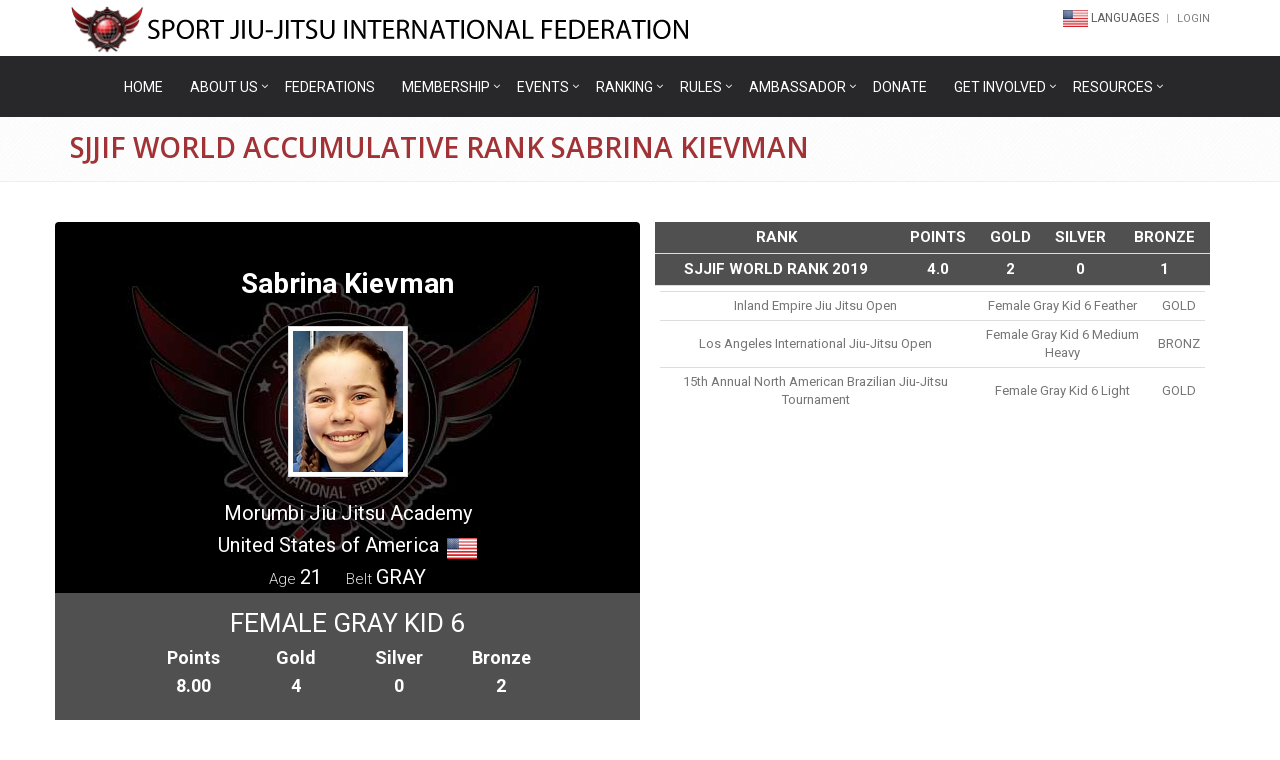

--- FILE ---
content_type: text/html;charset=UTF-8
request_url: https://sjjif.com/ranking/rankMemberDetails/446396?pos=23
body_size: 7108
content:

<!DOCTYPE html>
<html>
<head>
    <!-- Google Tag Manager -->
<script>(function(w,d,s,l,i){w[l]=w[l]||[];w[l].push({'gtm.start':
        new Date().getTime(),event:'gtm.js'});var f=d.getElementsByTagName(s)[0],
    j=d.createElement(s),dl=l!='dataLayer'?'&l='+l:'';j.async=true;j.src=
    'https://www.googletagmanager.com/gtm.js?id='+i+dl;f.parentNode.insertBefore(j,f);
})(window,document,'script','dataLayer','GTM-54ZKP6H');</script>
<!-- End Google Tag Manager -->

    <meta charset="utf-8">
    
    <!--[if lt IE 9]>
        <link rel="stylesheet" href="/assets//unify/plugins/revolution-slider/rs-plugin/css/settings-ie8.css"/>
    <![endif]-->
    <script src="/assets/unify-bc2c1bc6583964f93e10de5d2f47447f.js" type="text/javascript" ></script>
    <script src="/assets//unify/plugins/back-to-top.js" type="text/javascript" ></script>
    <script src="/assets//unify/plugins/respond.js" type="text/javascript" ></script>
    <script src="/assets//unify/plugins/html5shiv.js" type="text/javascript" ></script>
    <script src="/assets//unify/plugins/placeholder-IE-fixes.js" type="text/javascript" ></script>
    
    <meta name="viewport" content="width=device-width, initial-scale=1.0">
    <link rel="shortcut icon" type="image/x-icon" href="https://files.sjjif.com/public/favicon.ico"/>
    <link href="https://files.sjjif.com/public/SJJIF-touch-icon.jpg" rel="apple-touch-icon">
    <title>SJJIF - Sjjif World Accumulative Rank</title>
    
    <link href='https://fonts.googleapis.com/css?family=Open+Sans:400,300,600|Roboto:400,300,700&subset=latin,cyrillic' rel='stylesheet' type='text/css'>
    <link rel="stylesheet" href="/assets/unify-663339839f62bf1b60b2e8d89429a372.css"/>
    <script src="/assets/jquery-1.10.2.min-628072e7212db1e8cdacb22b21752cda.js" type="text/javascript" ></script>
    <script src="/assets/jquery-ui.min-009510ae0e4624e9dd34bbd2f3d17658.js" type="text/javascript" ></script>
    <link rel="stylesheet" href="/assets/data-tables-d50607e96c2c1e974f9b9ea5022dd7f2.css"/>
    <script src="/assets/jquery.dataTables.min-280dbff03d9b1457efe425c06b570f03.js" type="text/javascript" ></script>
    <script src="/assets/bela-9c338a130bcee4c06ea6a795dd62766d.js" type="text/javascript" ></script>
    <link rel="stylesheet" href="/assets/chilli-cdd0a0643d85c17a676d0c2203bc7b00.css"/>
    
    <meta name="layout" content="publicDataTable"/>
    
    <style>
    .table > tbody > tr > td {
        vertical-align: middle;
    }
    </style>

</head>
<body onunload="">
<!-- Google Tag Manager (noscript) -->
<noscript><iframe src="https://www.googletagmanager.com/ns.html?id=GTM-54ZKP6H"
                  height="0" width="0" style="display:none;visibility:hidden"></iframe></noscript>
<!-- End Google Tag Manager (noscript) -->

<div class="ajax-loader" style="display: none;">
    <img src="/assets/ajax-7e3e1411abf8b33c043a9230c1c3834d.gif" />
    Wait...
</div>


<div id="fb-root"></div>
<script>(function(d, s, id) {
    var js, fjs = d.getElementsByTagName(s)[0];
    if (d.getElementById(id)) return;
    js = d.createElement(s); js.id = id;
    js.src = 'https://connect.facebook.net/en_US/sdk.js#xfbml=1&version=v3.0';
    fjs.parentNode.insertBefore(js, fjs);
}(document, 'script', 'facebook-jssdk'));</script>


<!-- Global site tag (gtag.js) - Google Analytics -->
<script async src="https://www.googletagmanager.com/gtag/js?id=UA-112666718-1"></script>
<script>
    window.dataLayer = window.dataLayer || [];
    function gtag(){dataLayer.push(arguments);}
    gtag('js', new Date());

    gtag('config', 'UA-112666718-1');
</script>


<div class="wrapper">
    
    
    <div class="header-top">
        <div class="header">
            <div class="container">
                <a class="logo-top" href="/">
                    <img src="/images/logos/sjjif.png" alt="Logo SJJIF" style="width: 74px;" />
                    <img src="/images/logo-text.png" alt="SPORT JIU-JITSU INTERNATIONAL FEDERATION" class="logo-text" />
                </a>
                
                <button type="button" class="navbar-toggle pull-right" data-toggle="collapse" data-target=".navbar-responsive-collapse">
                    <span class="sr-only">Toggle navigation</span>
                    <span class="fa fa-bars"></span>
                </button>
                
                
                <div class="topbar pull-right">
                    
<ul class="loginbar pull-right">
    <li class="hoverSelector">
        <a style="color: #616161; font-size: 12px;">
            
                <img src="https://files.sjjif.com/public/flags/240.png" alt="English" style="width:25px;">
             Languages
        </a>
        <ul class="languages hoverSelectorBlock">
            
            
                <li>
                    <a href="#">
                        <a href="/publicPages/locale?lang=pt_BR">
                            <img src="https://files.sjjif.com/public/flags/25.png" alt="Português" style="width:25px;"><br>  Português
                        </a>
                    </a>
                </li>
            
            
                <li>
                    <a href="#">
                        <a href="/publicPages/locale?lang=ja_JP">
                            <img src="https://files.sjjif.com/public/flags/112.png" alt="日本語" style="width:25px;"><br> 日本語
                        </a>
                    </a>
                </li>
            
            
                <li>
                    <a href="#">
                        <a href="/publicPages/locale?lang=es_ES">
                            <img src="https://files.sjjif.com/public/flags/210.png" alt="Español" style="width:25px;"><br> Español
                        </a>
                    </a>
                </li>
            
        </ul>
    </li>
    <li class="topbar-devider"></li>
    <li>
        <a href="/accountTop">
            Login
        </a>
    </li>
    
</ul>

                </div>
            </div>
            
            <div class="collapse navbar-collapse mega-menu navbar-responsive-collapse">
                <div class="container">
                    &nbsp;
                </div>
            </div>
        </div>
    </div>
    
    
    


<div class="header">


    <div class="main-menu">
        <div class="collapse navbar-collapse mega-menu navbar-responsive-collapse">
            <ul class="nav navbar-nav">
                <li>
                    <a href="/">Home</a>
                </li>
                

                <li class="dropdown">
                    <a href="javascript:void(0);" class="dropdown-toggle" data-toggle="dropdown">
                        ABOUT US
                    </a>
                    <ul class="dropdown-menu">
                        <li>
                            <a href="/publicPages/pages?pagesType=history_of_sjjif">
                                HISTORY OF THE SJJIF
                            </a>
                        </li>
                        <li>
                            <a href="/publicPages/pages?pagesType=history_of_sport_jiu_jitsu">
                                HISTORY OF SPORT JIU JITSU
                            </a>
                        </li>
                        <li>
                            <a href="/publicPages/pages?pagesType=board_of_directors">
                                BOARD OF DIRECTORS
                            </a>
                        </li>
                        <li>
                            <a href="/publicPages/pages?pagesType=statutes">
                                SJJIF STATUTES & BYLAWS
                            </a>
                        </li>
                        
                        <li>
                            <a href="/publicPages/pages?pagesType=meeting_minutes">
                                MEETING MINUTES
                            </a>
                        </li>
                        
                        <li>
                            <a href="/publicPages/pages?pagesType=mission">
                                MISSION & OBJECTIVES
                            </a>
                        </li>
                        <li>
                            <a href="/publicPages/contact">
                                Contact Us
                            </a>
                        </li>





                        
                        <li>
                            <a href="/publicPages/news">
                                News
                            </a>
                        </li>
                    </ul>
                </li>

    
                <li>
                    <a href="/federations/list">
                        Federations
                    </a>
                </li>
                

                <li class="dropdown">
                    <a href="javascript:void(0);" class="dropdown-toggle" data-toggle="dropdown">
                        Membership
                    </a>
                    <ul class="dropdown-menu">

                        <li>
                            <a href="/publicPages/pages?pagesType=national_federation_membership">
                                National Federation Membership
                            </a>
                        </li>

                        <!-- ATHLETE MEMBERSHIP -->

















    
                        <li>
                            <a href="/membership/firstStep">
                                SJJIF Account
                            </a>
                        </li>
                        <li>
                            <a href="/academies/registration">
                                School Registration
                            </a>
                        </li>
                        <li>
                            <a href="/association/registerAssociationInfo">
                                ASSOCIATION REGISTRATION
                            </a>
                        </li>
                        <li>
                            <a href="/academies/registeredSchools">
                                Registered Schools
                            </a>
                        </li>
                    </ul>
                </li>



                <li class="dropdown">
                    <a href="javascript:void(0);" class="dropdown-toggle" data-toggle="dropdown">
                        Events
                    </a>

                    <ul class="dropdown-menu">

                        
                        <li>
                            <a href="/calendar">
                                Calendar
                            </a>
                        </li>

                        
                        <li>
                            <a href="/championship">
                                Championships
                            </a>
                        </li>

                        <li>
                            <a href="/courses">
                                Courses
                            </a>
                        </li>

                        <li>
                            <a href="/calendar/communityEvents">
                                Community Events
                            </a>
                        </li>
        
                        <li>
                            <a href="/results">
                                RESULTS
                            </a>
                        </li>
        
                        <li>
                            <a href="/publicPages/pages?pagesType=general_assembly">
                                GENERAL ASSEMBLY
                            </a>
                        </li>
                        <li>
                            <a href="/publicPages/pages?pagesType=event_bidding">
                                EVENT BIDDING
                            </a>
                        </li>
                    </ul>
                </li>



                <li class="dropdown">
                    <a href="javascript:void(0);" class="dropdown-toggle" data-toggle="dropdown">
                        Ranking
                    </a>
                    <ul class="dropdown-menu">
                        <li>
                            <a href="/ranking/teamRanking">
                                Team Ranking
                            </a>
                        </li>
                        <li>
                            <a href="/ranking/individual">
                                Individual Ranking
                            </a>
                        </li>
                        <li>
                            <a href="/ranking/professorRanking">
                                Professor Ranking
                            </a>
                        </li>
                        <li>
                            <a href="/ranking/nationalRanking">
                                National Ranking
                            </a>
                        </li>
                        <li>
                            <a href="/publicPages/pages?pagesType=ranking_info">
                                Ranking Info
                            </a>
                        </li>
                    </ul>
                </li>
                


                <li class="dropdown">
                    <a href="javascript:void(0);" class="dropdown-toggle" data-toggle="dropdown">
                        Rules
                    </a>
                    <ul class="dropdown-menu">
                        <li>
                            <a href="/publicPages/pages?pagesType=rule_book">
                                RULES & REGULATIONS
                            </a>
                        </li>
                        <li>
                            <a href="/publicPages/pages?pagesType=code_of_conduct">
                                CODE OF CONDUCT
                            </a>
                        </li>
                        <li>
                            <a href="/publicPages/pages?pagesType=anti_doping">
                                Anti-doping
                            </a>
                        </li>
                        <li>
                            <a href="/publicPages/pages?pagesType=uniform">
                                Uniform
                            </a>
                        </li>
                        <li>
                            <a href="/publicPages/pages?pagesType=belt_system">
                                Belt System
                            </a>
                        </li>
                        <li>
                            <a href="/publicPages/pages?pagesType=ages_weight">
                                Weight Division
                            </a>
                        </li>
                        <li>
                            <a href="/courses?type=rules">
                                Rules Courses
                            </a>
                        </li>
                        <li>
                            <a href="/publicPages/pages?pagesType=certified_referees">
                                Certified Referees
                            </a>
                        </li>
                        <li>
                            <a href="https://www.sjjifscoreboard.com" target="_blank">Scoreboard</a>
                        </li>
                    </ul>
                </li>

    
                <li class="dropdown">
                    <a href="javascript:void(0);" class="dropdown-toggle" data-toggle="dropdown">
                        AMBASSADOR
                    </a>
                    <ul class="dropdown-menu">
                        <li>
                            <a href="/ambassador/ambassadorApplication">
                                BECOME AN AMBASSADOR
                            </a>
                        </li>
                        <li>
                            <a href="/ambassador/ambassadorList">
                                AMBASSADOR LIST
                            </a>
                        </li>
                        <li>
                            <a href="/ambassador/schoolApplication">
                                SCHOOL ASSISTANCE FUND APPLICATION
                            </a>
                        </li>
                        <li>
                            <a href="/ambassador/inviteFriends">
                                PROMOTE & INVITE FRIENDS
                            </a>
                        </li>
                    </ul>
                </li>


                <li>
                    <a href="/public/donate">
                        DONATE
                    </a>
                </li>
                




                <li class="dropdown">
                    <a href="javascript:void(0);" class="dropdown-toggle" data-toggle="dropdown">
                        Get Involved
                    </a>
                    <ul class="dropdown-menu">
                        <li>
                            <a href="/publicPages/pages?pagesType=become_sanctioned_event">
                                BECOME A SANCTIONED EVENT
                            </a>
                        </li>
                        <li>
                            <a href="/publicPages/pages?pagesType=become_a_referee">
                                Become a Referee
                            </a>
                        </li>

                        <li>
                            <a href="/publicPages/pages?pagesType=become_sponsor">
                                Become a Sponsor
                            </a>
                        </li>

                        <li>
                            <a href="/publicPages/becomeVolunteer">
                                Become a Volunteer
                            </a>
                        </li>
                    </ul>
                </li>




                <li class="dropdown">
                    <a href="javascript:void(0);" class="dropdown-toggle" data-toggle="dropdown">
                        RESOURCES
                    </a>
                    <ul class="dropdown-menu">
                        <li>
                            <a href="/publicPages/pages?pagesType=athlete_insurance">
                                ATHLETE INSURANCE
                            </a>
                        </li>
                        <li>
                            <a href="/publicPages/pages?pagesType=background_check">
                                BACKGROUND CHECK
                            </a>
                        </li>
                        <li>
                            <a href="/publicPages/pages?pagesType=education">
                                Education
                            </a>
                        </li>
                        <li>
                            <a href="https://www.sjjifscoreboard.com/gym_timer" target="_blank">Gym Timer</a> &nbsp;
                        </li>
                    </ul>
                </li>


            </ul>
        </div>
    </div>

</div>


<div class="breadcrumbs">
    <div class="container">
        <h1>Sjjif World Accumulative Rank Sabrina Kievman</h1>
    </div>
</div>

<div class="container content">
    
    <div class="row">
    
        
    
        
        <div class="col-md-6 rank-member rounded">
            
<div class="rank-member-name">
    Sabrina Kievman
</div>

<div class="rank-member-photo">
    <img src="https://files.sjjif.com/public/member_photos/1419212018/1419212018.png" width="120px" class="img-thumbnail"  />
</div>

<div class="text-center">
    <span class="rank-member-details"> Morumbi Jiu Jitsu Academy</span><br>




    
        <span class="rank-member-details">United States of America</span>&nbsp; <img src="https://files.sjjif.com/public/flags/240.png" width="30px;"/><br>
        <span class="text-light-gray">Age</span> <span class="rank-member-details">21</span>&nbsp;&nbsp;&nbsp;&nbsp;&nbsp;
        <span class="text-light-gray">Belt</span> <span class="rank-member-details">GRAY</span>
    
    
    
</div>

<div class="text-center division-name">
    FEMALE GRAY KID 6
    
    <div class="row text-center">
        <div class="col-md-2 col-xs-2 col-sm-2 col-md-push-2 col-sm-push-2 col-xs-push-2 rank-member-title">
            <span class="rank-member-title">Points</span><br>
            8.00
        </div>
        <div class="col-md-2 col-sm-2 col-md-push-2 col-sm-push-2 col-xs-2 col-xs-push-2 rank-member-title">
            <span class="rank-member-title">Gold</span><br>
            4
        </div>
        <div class="col-md-2 col-sm-2 col-md-push-2 col-sm-push-2 col-xs-2 col-xs-push-2 rank-member-title">
            <span class="rank-member-title">Silver</span><br>
            0
        </div>
        <div class="col-md-2 col-sm-2 col-md-push-2 col-sm-push-2 col-xs-2 col-xs-push-2 rank-member-title">
            <span class="rank-member-title">Bronze</span><br>
            2
        </div>
    </div>
</div>

<div class="rank-position-block rounded-bottom">


















        <div class="col-md-8 col-sm-8 col-xs-8 col-xs-push-2 col-sm-push-2 col-md-push-2">
            <span class="rank-position-title">Sjjif World Accumulative Rank</span><br>
            <span class="text-light-gray">Ranking</span><br>
            <span class="rank-position-title">23</span>
        </div>

</div>
        </div>
    
    
        <div class="col-md-6">
        
            <section id="memberRank" class="group">
            
                <div class="subgroup">
                    
                        
                        
                        <table class="table table-condensed text-center">
                            <thead>
                            <tr>
                                <th class="text-center text-transform-uppercase"><strong>Rank</strong> </th>
                                <th class="text-center text-transform-uppercase"><strong>Points</strong> </th>
                                <th class="text-center text-transform-uppercase"><strong>Gold</strong> </th>
                                <th class="text-center text-transform-uppercase"><strong>Silver</strong> </th>
                                <th class="text-center text-transform-uppercase"><strong>Bronze</strong> </th>
                            </tr>
                            </thead>
                            <tbody>
                            
                                
                                
                                <tr>
                                    <th class="text-center">Sjjif World Rank 2019</th>
                                    <th class="text-center">4.0</th>
                                    <th class="text-center">2</th>
                                    <th class="text-center">0</th>
                                    <th class="text-center">1</th>
                                </tr>
                                
                                    <tr>
                                        <td colspan="5">
                                            <table class="table table-hover table-condensed text-center">
                                                
                                                    <tr>
                                                        <td class="text-small-gray text-capitalize">inland empire jiu jitsu open</td>
                                                        <td class="text-small-gray text-capitalize">female gray kid 6 feather </td>
                                                        <td class="text-small-gray">GOLD</td>
                                                    </tr>
                                                
                                                    <tr>
                                                        <td class="text-small-gray text-capitalize">los angeles international jiu-jitsu open</td>
                                                        <td class="text-small-gray text-capitalize">female gray kid 6 medium heavy </td>
                                                        <td class="text-small-gray">BRONZ</td>
                                                    </tr>
                                                
                                                    <tr>
                                                        <td class="text-small-gray text-capitalize">15th annual north american brazilian jiu-jitsu tournament</td>
                                                        <td class="text-small-gray text-capitalize">female gray kid 6 light </td>
                                                        <td class="text-small-gray">GOLD</td>
                                                    </tr>
                                                
                                            </table>
                                        </td>
                                    </tr>
                                
                                
                            
                            </tbody>
                        </table>
                    
                </div>
            </section>
            
        </div>
    </div>
</div>

    
    
<div class="footer-v1">
    
    
    <div class="footer">
        
        <div class="container">
            <div class="row">
                
                
                <div class="col-md-3 md-margin-bottom-40">
                    <p><img src="/images/logo-bw-small.png" /></p>
                    <p> <p>The mission of the SJJIF is to unify and organize existing Sport Jiu-Jitsu, Brazilian Jiu-Jitsu, and Jiu-Jitsu national and/or territorial federations that share the vision of reaching Olympic greatness while preserving the unique history, culture, philosophy, and lineage of our sport.&nbsp;</p>

<p>The SJJIF believes that together, the SJJIF with its National Federations and members, will continue to develop the growing network of likeminded members who envision greater opportunities for our athletes and Brazilian Jiu-Jitsu as we believe that our athletes deserve an equal right to Olympic greatness!</p>

<p>Together, we will prove that we are a stand-alone sport and gain recognition and admittance into the Olympic program as a competition event of the Olympic Games, Paralympic Games, Deaflympics and in all other games of the Olympic cycle.</p> </p>
                </div>
                
                <div class="col-md-9">
                    <div class="row">
                        
                        <div class="col-md-2 md-margin-bottom-40">
                            <div class="posts">
                                <div class="headline">
                                    <h2>Useful Links</h2>
                                </div>
                                <ul class="list-unstyled link-list">
                                    <li>
                                        <a href="/publicPages/pages?pagesType=HISTORY">
                                            History of Sport Jiu-Jitsu
                                        </a>
                                        <i class="fa fa-angle-right"></i>
                                    </li>
                                    <li>
                                        <a href="/federations/list">
                                            Federations
                                        </a>
                                        <i class="fa fa-angle-right"></i>
                                    </li>
                                    <li>
                                        <a href="/calendar/upcomingEvents">
                                            Upcoming Events
                                        </a>
                                        <i class="fa fa-angle-right"></i>
                                    </li>
                                    <li>
                                        <a href="/publicPages/pages?pagesType=RULE_BOOK">
                                            Rules Book
                                        </a>
                                        <i class="fa fa-angle-right"></i>
                                    </li>
                                    <li>
                                        <a href="/ranking/currentYear">
                                            Rank Current Year
                                        </a>
                                        <i class="fa fa-angle-right"></i>
                                    </li>
                                    <li>
                                        <a href="/publicPages/pages?pagesType=become_sponsor">
                                            Become a Sponsor
                                        </a>
                                        <i class="fa fa-angle-right"></i>
                                    </li>
                                    <li>
                                        <a href="/publicPages/contact">
                                            Contact Us
                                        </a>
                                        <i class="fa fa-angle-right"></i>
                                    </li>
                                </ul>
                            </div>
                        </div>
                        
    
                        <div class="col-md-3 md-margin-bottom-40">
                            <div class="headline">
                                <h2>Membership</h2>
                            </div>
                            <ul class="list-unstyled link-list">
                                <li>
                                    <a href="/membership/individualMembership">
                                        Individual Membership
                                    </a>
                                    <i class="fa fa-angle-right"></i>
                                </li>
                                <li>
                                    <a href="/membership/kidsMembership">
                                        Minor Membership
                                    </a>
                                    <i class="fa fa-angle-right"></i>
                                </li>
                                
                                
                                
                                
                                
                                
                                <li>
                                    <a href="/academies/registration">
                                        Academy Registration
                                    </a>
                                    <i class="fa fa-angle-right"></i>
                                </li>
                                <li>
                                    <a href="/academies/registeredSchools">
                                        Registered Schools
                                    </a>
                                    <i class="fa fa-angle-right"></i>
                                </li>
                            </ul>
                        </div>
    
                        
                        <div class="col-md-4 map-img md-margin-bottom-40">
                            <div class="headline">
                                <h2>Contact</h2>
                            </div>
                            <address class="md-margin-bottom-40">
                                Membership Questions: <a href="mailto:membership@sjjif.com" class="">membership@sjjif.com</a><br/>
                                Tournament Questions: <a href="mailto:changes@sjjif.com" class="">changes@sjjif.com</a>
                                <br/>
                                <br/>
                            </address>
                        </div>
                        
                    </div>
                    <br>
                    <div class="row">
                        <div style="color: white; font-size: 14px; padding-left: 10px;"> SJJIF is a proud member of: </div>
                        <br>
                        <div class="col-md-3">
                            <a href="http://tafisa.org" target="_blank" ><img src="https://files.sjjif.com/public/assets/TAFISA-opt.png" class="" width="150px" ></a>
                        </div>
                        <div class="col-md-3" style="margin-bottom: 30px;">
                            <a href="http://www.icsspe.org" target="_blank" ><img src="https://files.sjjif.com/public/assets/iccspe-opt.png" class="" width="150px" ></a>
                        </div>
                        <div class="col-md-3">
                            <a href="http://wmagc.org" target="_blank" ><img src="https://files.sjjif.com/public/assets/WMAGC_logo-opt.png" class="" width="150px" ></a>
                        </div>
                    </div>
                </div>
            
            </div>
        </div>
    
    </div>
    
    
    
    <div class="copyright">
        <div class="container">
            <div class="row">
                <div class="col-md-6">
                    <p>
                        2026 &copy; SJJIF - All Rights Reserved.
                    </p>
                </div>
                
                
                <div class="col-md-6">
                    <ul class="footer-socials list-inline">
                        <li>
                            <a href="https://www.facebook.com/SportJiuJitsuInternationalFederation" target="_blank" class="tooltips"
                               data-toggle="tooltip"
                               data-placement="top" title=""
                               data-original-title="Facebook">
                                <i class="fa fa-facebook"></i>
                            </a>
                        </li>
                        <li>
                            <a href="https://twitter.com/sjjif" target="_blank" class="tooltips" data-toggle="tooltip"
                               data-placement="top" title="" data-original-title="Twitter">
                                <i class="fa fa-twitter"></i>
                            </a>
                        </li>
                        <li>
                            <a href="https://www.youtube.com/channel/UCaohcYMxZIf7oxzw0SCGXtg" target="_blank" class="tooltips"
                               data-toggle="tooltip" data-placement="top" title="" data-original-title="YouTube">
                                <i class="fa fa-youtube"></i>
                            </a>
                        </li>
                        <li>
                            <a href="https://instagram.com/sjjif/" target="_blank" class="tooltips" data-toggle="tooltip"
                               data-placement="top" title="" data-original-title="Instagram">
                                <i class="fa fa-instagram"></i>
                            </a>
                        </li>
                    </ul>
                </div>
                
            </div>
        </div>
    </div>
    

</div>


</div>

</body>
</html>
